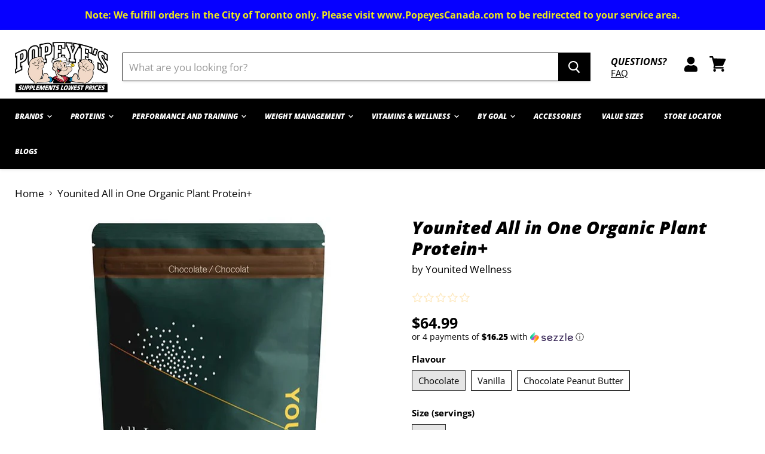

--- FILE ---
content_type: text/html; charset=utf-8
request_url: https://popeyestoronto.com/products/younited-all-in-one-organic-plant-protein?view=_recently-viewed
body_size: 1542
content:

































<li
  class="productgrid--item  imagestyle--natural      productitem--emphasis  product-recently-viewed-card  show-actions--mobile"
  data-product-item
  data-product-quickshop-url="/products/younited-all-in-one-organic-plant-protein"
  data-quickshop-hash="0a10373f42c8e6edc85d72365d71bf135bc30d4c4299f48f832c5488669b156b"
  
    data-recently-viewed-card
  
>
  <div class="productitem" data-product-item-content>
    <div class="product-recently-viewed-card-time" data-product-handle="younited-all-in-one-organic-plant-protein">
      <button
        class="product-recently-viewed-card-remove"
        aria-label="close"
        data-remove-recently-viewed
      >
        <svg
  aria-hidden="true"
  focusable="false"
  role="presentation"
  width="10"
  height="10"
  viewBox="0 0 10 10"
  xmlns="http://www.w3.org/2000/svg"
>
  <path d="M6.08785659,5 L9.77469752,1.31315906 L8.68684094,0.225302476 L5,3.91214341 L1.31315906,0.225302476 L0.225302476,1.31315906 L3.91214341,5 L0.225302476,8.68684094 L1.31315906,9.77469752 L5,6.08785659 L8.68684094,9.77469752 L9.77469752,8.68684094 L6.08785659,5 Z"></path>
</svg>
      </button>
    </div>
    <a
      class="productitem--image-link"
      href="/products/younited-all-in-one-organic-plant-protein"
      tabindex="-1"
      data-product-page-link
    >
      <figure class="productitem--image" data-product-item-image>
        
          
          

  
    <noscript data-rimg-noscript>
      <img
        
          src="//popeyestoronto.com/cdn/shop/products/younited-all-in-one-organic-plant-protein-227478_512x512.jpg?v=1657168522"
        

        alt="Younited All in One Organic Plant Protein+ - Popeye&#39;s Toronto"
        data-rimg="noscript"
        srcset="//popeyestoronto.com/cdn/shop/products/younited-all-in-one-organic-plant-protein-227478_512x512.jpg?v=1657168522 1x, //popeyestoronto.com/cdn/shop/products/younited-all-in-one-organic-plant-protein-227478_799x799.jpg?v=1657168522 1.56x"
        class="productitem--image-primary"
        
        
      >
    </noscript>
  

  <img
    
      src="//popeyestoronto.com/cdn/shop/products/younited-all-in-one-organic-plant-protein-227478_512x512.jpg?v=1657168522"
    
    alt="Younited All in One Organic Plant Protein+ - Popeye&#39;s Toronto"

    
      data-rimg="lazy"
      data-rimg-scale="1"
      data-rimg-template="//popeyestoronto.com/cdn/shop/products/younited-all-in-one-organic-plant-protein-227478_{size}.jpg?v=1657168522"
      data-rimg-max="800x800"
      data-rimg-crop=""
      
      srcset="data:image/svg+xml;utf8,<svg%20xmlns='http://www.w3.org/2000/svg'%20width='512'%20height='512'></svg>"
    

    class="productitem--image-primary"
    
    
  >



  <div data-rimg-canvas></div>

        

        <span class="productitem--badge badge--sale"
    data-badge-sales
    style="display: none;"
  >
    
      <span data-i18n='product.item.badges.sale'>Sale</span>
    
  </span>
      </figure>
    </a><div class="productitem--info">
      

      
        
<div class="productitem--price ">
  <div
    class="price--compare-at visible"
    data-price-compare-at
  >
      <span class="price--spacer"></span>
    
  </div>

  <div class="price--main" data-price>
      
      <span class="money">
        $64.99
      </span>
    
  </div>
</div>


      

      <h2 class="productitem--title">
        <a href="/products/younited-all-in-one-organic-plant-protein" data-product-page-link>
          <span data-i18n='{"key":"8d67fb45289fd7546f8b9fe94f0b3fd70-ThuJan1526712382545"} ~~ {"en":"Younited All in One Organic Plant Protein+"}'>


Younited All in One Organic Plant Protein+</span>
        </a>
      </h2>
      
      <div class="loox-rating" data-id="6918556483723" data-rating="5.0" data-raters="1"></div>

      
        <span class="productitem--vendor">
          <a href="/collections/vendors?q=Younited%20Wellness" title="Younited Wellness">Younited Wellness</a>
        </span>
      

      

      
        <div class="productitem--ratings">
          <span class="shopify-product-reviews-badge" data-id="6918556483723">
            <span class="spr-badge">
              <span class="spr-starrating spr-badge-starrating">
                <i class="spr-icon spr-icon-star-empty"></i>
                <i class="spr-icon spr-icon-star-empty"></i>
                <i class="spr-icon spr-icon-star-empty"></i>
                <i class="spr-icon spr-icon-star-empty"></i>
                <i class="spr-icon spr-icon-star-empty"></i>
              </span>
            </span>
          </span>
        </div>
      

      
        <div class="productitem--description">
          <p><span data-i18n='{"key":"a6409e3fd44589032a59cecb519ad99c0-ThuJan1526713874544-truncate-150"} ~~ {"en":"Faster than a bowl of cereal with way more nutrients, Younited’s All-In-One Plant Protein + Superfoods will help set your day up for success.  With..."}'>


Faster than a bowl of cereal with way more nutrients, Younited’s All-In-One Plant Protein + Superfoods will help set your day up for success.  With...</span></p>

          
            <a
              href="/products/younited-all-in-one-organic-plant-protein"
              class="productitem--link"
              data-product-page-link
            >
              View full details
            </a>
          
        </div>
      
    </div>

    
  </div>

  
    <script type="application/json" data-quick-buy-settings>
      {
        "cart_redirection": false,
        "money_format": "${{amount}}"
      }
    </script>
  
</li>



--- FILE ---
content_type: text/javascript
request_url: https://popeyestoronto.com/cdn/shop/t/104/assets/booster.js?v=103667894727998063791768481120
body_size: 9693
content:
(function(s,h){(function(){var z="ct",G="e",t="obj";return t+G+z})()==typeof window.exports&&function(){var o="ined",T="undef";return T+o}()!=typeof window[function(){var p="le",q="modu";return q+p}()]?window[function(){var C="le",V="modu";return V+C}()][function(){var N="rts",J="xpo",R="e";return R+J+N}()]=h():function(){var O9="n",hj="io",b="nct",$="fu";return $+b+hj+O9}()==typeof window.define&&window.define[function(){var j="d",O="m",e="a";return e+O+j}()]?window[function(){var M="ine",P="def";return P+M}()](h):s[function(){var I="et",o8="baM";return o8+I}()]=h()})(this,function(){(function(){var sx="rict",BO="use st";return BO+sx})();function s(){return G.urlPrefix+G.baEvsUrl}function h(s2){return Object[function(){var S0="s",pg="y",F="ke";return F+pg+S0}()](s2).length===0}function t(){return(G.useBeacon||G.applyNow)&&h(G.headers)&&q&&typeof window.navigator.sendBeacon!="undefined"&&!G.withCredentials}function j(){for(var s2;s2=Ve[function(){var PU="ft",n="i",z="h",Jx="s";return Jx+z+n+PU}()]();)s2();k=!0}function U(s2){k?s2():Ve.push(s2)}function A(s2,h2){var t2=s2.matches||s2[function(){var hv="r",X="o",tt="sSelect",Fg="matche";return Fg+tt+X+hv}()]||s2.mozMatchesSelector||s2[function(){var _="Selector",i="msMatches";return i+_}()]||s2[function(){var Q2="r",O="ecto",K="atchesSel",S="oM";return S+K+O+Q2}()]||s2[function(){var N="tor",u="sSelec",vi="he",Br="itMatc",gq="webk";return gq+Br+vi+u+N}()];return t2?t2.apply(s2,[h2]):(o[function(){var Z="g",z="o",$V="l";return $V+z+Z}()](function(){var J="match",GA=" to ",F="Unable";return F+GA+J}()),!1)}function l(s2){var h2=[];for(window[function(){var f="j";return f}()]=0;window.j<s2.items[function(){var hE="th",z="g",vf="n",Q9="le";return Q9+vf+z+hE}()];window.j++){var t2=s2.items[window[function(){var Pg="j";return Pg}()]];h2[function(){var zL="h",Q="pus";return Q+zL}()]({id:t2.id,properties:t2[function(){var Mx="s",X="e",Y2="operti",ir="pr";return ir+Y2+X+Mx}()],quantity:t2.quantity,variant_id:t2.variant_id,product_id:t2.product_id,final_price:t2[function(){var VZ="price",GC="l_",$="fina";return $+GC+VZ}()],image:t2.image,handle:t2.handle,title:t2.title})}return{token:s2.token,total_price:s2.total_price,items:h2,currency:s2.currency}}function p(s2){o.log(s2),s2[function(){var F="url",HO="_";return HO+F}()][function(){var J="xOf",pm="inde";return pm+J}()](function(){var gJ="d",ga="rt/ad",c="a",Vh="/c";return Vh+c+ga+gJ}())>=0?o.getCartData(function(s3){o.log(s3),o[function(){var KT="tributes",IP="setCartAt";return IP+KT}()](!0,s3)}):o.setCartAttributes(!0,s2.response)}function B(){try{var s2=XMLHttpRequest[function(){var ln="e",zh="totyp",kv="o",on="pr";return on+kv+zh+ln}()][function(){var U3="n",Y2="e",a$="p",f="o";return f+a$+Y2+U3}()];XMLHttpRequest.prototype[function(){var v7="en",xK="op";return xK+v7}()]=function(){this.addEventListener(function(){var Vi="d",ul="a",iE="lo";return iE+ul+Vi}(),function(){this[function(){var mL="rl",_J="_u";return _J+mL}()]&&this[function(){var nh="rl",tK="u",KR="_";return KR+tK+nh}()].search(/cart.*js/)>=0&&function(){var LP="T",t0="E",vw="G";return vw+t0+LP}()!=this._method&&(o[function(){var Mr="g",D="o",c="l";return c+D+Mr}()]("its a cart endpoint thats not a get request"),p(this))}),s2.apply(this,arguments)}}catch(h2){o.log(h2),o[function(){var n="g",K="o",IL="l";return IL+K+n}()]("error catching ajax cart")}}function m(s2){document[function(){var Xp="ate",N="t",xf="readyS";return xf+N+Xp}()]==="interactive"||document[function(){var EO="te",aB="a",J="t",K="readyS";return K+J+aB+EO}()]==="complete"?s2():document[function(){var X="r",d="tene",D="dEventLis",_Z="ad";return _Z+D+d+X}()](function(){var v="ntLoaded",HI="DOMConte";return HI+v}(),s2)}function a(){return function(){var N="xxxx",Uy="xxxxxxxxxxx",Q="xxxxxxxxxxxx4xxxy";return Q+Uy+N}()[function(){var J="ace",n0="repl";return n0+J}()](/[xy]/g,function(s2){var h2=16*Math[function(){var f="m",Vm="do",NJ="ran";return NJ+Vm+f}()]()|0;return(function(){var ln="x";return ln}()==s2?h2:3&h2|8)[function(){var YU="ing",Sw="toStr";return Sw+YU}()](16)})+Date.now().toString()}function b(){G[function(){var _n="kies",P="o",u="co";return u+P+_n}()]&&q&&o[function(){var _="okie",v="setCo";return v+_}()]("baMet_baEvs",window.JSON[function(){var FA="fy",Y2="gi",z0="strin";return z0+Y2+FA}()](n$),1)}function V(){var s2=document[function(){var zX="r",YN="Selecto",eo="uery",yW="q";return yW+eo+YN+zX}()]("meta[name=csrf-token]");return s2&&s2[function(){var P="t",i="n",WX="onte",N="c";return N+WX+i+P}()]}function r(){var s2=document.querySelector(function(){var u="am]",F="csrf-par",Bi="name=",D="[",_A="ta",Qp="me";return Qp+_A+D+Bi+F+u}());return s2&&s2.content}function E(s2){var h2=V();h2&&s2.setRequestHeader(function(){var v1="ken",K="CSRF-To",bc="X-";return bc+K+v1}(),h2)}function iQ(s2){var h2=s2;return h2.common=window[function(){var O="s",LP="p",X="rAp",JJ="oste",_6="o",u="B";return u+_6+JJ+X+LP+O}()].common,h2}function y(h2){U(function(){o.sendRequest(s(),iQ(h2),function(){for(var s2=0;s2<n$[function(){var wh="th",J$="leng";return J$+wh}()];s2++)if(n$[s2][function(){var AR="d",vz="i";return vz+AR}()]==h2[function(){var u="d",IM="i";return IM+u}()]){n$.splice(s2,1);break}b()})})}function W(h2){U(function(){var t2=iQ(h2),j2=r(),U2=V();j2&&U2&&(t2[j2]=U2),window.navigator[function(){var C="acon",H="sendBe";return H+C}()](s(),window[function(){var Q="ON",Ae="JS";return Ae+Q}()].stringify(t2))})}function Of(){return window.location.pathname}function I(s2){return s2&&s2[function(){var nU="th",S="eng",Sn="l";return Sn+S+nU}()]>0?s2:null}function L(s2){for(var h2 in s2)s2[function(){var _K="rty",n="ope",tQ="OwnPr",Q="has";return Q+tQ+n+_K}()](h2)&&s2[h2]===null&&delete s2[h2];return s2}function T(s2){var h2=s2[function(){var qU="t",Z="ge",$="r",O_="a",K="t";return K+O_+$+Z+qU}()];return L({tag:h2.tagName[function(){var z="se",Q="Ca",e1="ower",Lj="oL",eF="t";return eF+Lj+e1+Q+z}()](),id:I(h2[function(){var Bk="d",dq="i";return dq+Bk}()]),class:I(h2.className),page:Of()})}function oH(){w=o.getVisitId();var s2=new Date,h2=new Date,t2=2;h2.setUTCHours(23,59,59,59);var j2=(h2-s2)/1e3,U2=j2/60;return(U2>W3||j2<t2)&&(U2=W3),(!w||j2<t2)&&(w=a()),o[function(){var s5="ie",Kh="ook",$="setC";return $+Kh+s5}()]("baMet_visit",w,U2),w}function g(){if(k=!1,w=oH(),R=o.getVisitorId(),dY=o.getCookie(function(){var Ov="_apply",n="baMet";return n+Ov}()),G.cookies===!1||G.applyVisits===!1)o.log(function(){var sF="ng disabled",m5="i",u="y",c="pl",Z="ap",S="Visit ";return S+Z+c+u+m5+sF}()),j();else if(w&&R&&!dY)o[function(){var Ea="g",a_="o",P="l";return P+a_+Ea}()](function(){var aU="e visit",Zd="Activ";return Zd+aU}()),j();else if(o[function(){var rD="e",C="i",Gw="ok",_8="Co",HG="get";return HG+_8+Gw+C+rD}()](function(){var x="t",Uy="i",d="s",J="i",$_="aMet_v",mQ="b";return mQ+$_+J+d+Uy+x}())){o.log("Visit started"),R||(R=a(),window[function(){var i="orage",Lg="localSt";return Lg+i}()][function(){var $="em",Q="It",Jy="et",F="s";return F+Jy+Q+$}()](function(){var tp="r",ka="sito",H="i",z="baMet_v";return z+H+ka+tp}(),R));var s2=new Date,h2=s2[function(){var VL="ing",f1="OStr",_="toIS";return _+f1+VL}()]()[function(){var ST="e",Aq="c",O6="li",Fs="s";return Fs+O6+Aq+ST}()](0,10),t2={shop_id:window.BoosterApps[function(){var N="mmon",Jr="co";return Jr+N}()].shop.id,name:"create_visit",params:{landing_page:window[function(){var hi="ion",Iw="cat",K="lo";return K+Iw+hi}()][function(){var pR="ref",xg="h";return xg+pR}()],screen_width:window[function(){var D="n",_7="cree",mh="s";return mh+_7+D}()][function(){var RL="h",en="t",ch="d",Iq="i",i$="w";return i$+Iq+ch+en+RL}()],screen_height:window.screen[function(){var Y2="ight",nV="he";return nV+Y2}()]},timestamp:window.parseInt(s2[function(){var $w="e",aS="im",r3="getT";return r3+aS+$w}()]()),date:h2,hour:s2[function(){var x8="Hours",ob="getUTC";return ob+x8}()](),id:a(),visit_token:w,visitor_token:R,app:function(){var jZ="a",mr="b";return mr+jZ}()};for(var U2 in document[function(){var V6="rer",Fo="refer";return Fo+V6}()].length>0&&(t2.referrer=document.referrer),G.visitParams)G.visitParams.hasOwnProperty(U2)&&(t2[U2]=G[function(){var kv="s",Pf="tParam",O="i",p8="vis";return p8+O+Pf+kv}()][U2]);o.log(t2),o[function(){var pb="ie",Li="ok",zB="Co",jv="destroy";return jv+zB+Li+pb}()]("baMet_apply"),j()}else o.log("baCookies disabled"),j()}var GI={set:function(s2,h2,t2,j2){var U2="",A2="";if(t2){var l2=new Date;l2.setTime(l2[function(){var Z2="e",u="m",Ap="Ti",H="t",Ou="e",Cb="g";return Cb+Ou+H+Ap+u+Z2}()]()+60*t2*1e3),U2="; expires="+l2.toGMTString()}j2&&(A2=function(){var _="in=",H="oma",Ja="; d";return Ja+H+_}()+j2),document.cookie=s2+"="+window.escape(h2)+U2+A2+function(){var Y2="/",_f="path=",Z="; ";return Z+_f+Y2}()},get:function(s2){var h2,t2,j2=s2+function(){var $7="=";return $7}(),U2=document.cookie[function(){var gC="lit",Y2="p",_="s";return _+Y2+gC}()](";");for(h2=0;h2<U2.length;h2++){for(t2=U2[h2];t2.charAt(0)===" ";)t2=t2.substring(1,t2[function(){var wf="th",_I="leng";return _I+wf}()]);if(t2.indexOf(j2)===0)return unescape(t2.substring(j2[function(){var P="th",uuD="leng";return uuD+P}()],t2.length))}return null}},G={urlPrefix:"",visitsUrl:"https://u0altfd679.execute-api.us-west-2.amazonaws.com/prod/api/appstats",baEvsUrl:"https://u0altfd679.execute-api.us-west-2.amazonaws.com/prod/api/appstats",page:null,useBeacon:!0,startOnReady:!0,applyVisits:!0,cookies:!0,cookieDomain:null,headers:{},visitParams:{},withCredentials:!1},o=window[function(){var Tf="t",fa="e",S="baM";return S+fa+Tf}()]||{};o[function(){var P="re",i="gu",CF="confi";return CF+i+P}()]=function(s2){for(var h2 in s2)s2.hasOwnProperty(h2)&&(G[h2]=s2[h2])},o.configure(o);var w,R,dY,u6=window.jQuery||window.Zepto||window[function(){var WC="$";return WC}()],W3=30,e=20*(1*(1*(1*(4*4393+965)+7708)+1057)+23534)+34480,k=!1,Ve=[],q=typeof window.JSON!="undefined"&&function(){var D="ned",_="defi",K="un";return K+_+D}()!=typeof window.JSON.stringify,n$=[];o.setCookie=function(s2,h2,t2){GI[function(){var vX="t",H="e",xi="s";return xi+H+vX}()](s2,h2,t2,G.cookieDomain||G[function(){var lf="in",F9="doma";return F9+lf}()])},o.getCookie=function(s2){return GI.get(s2)},o[function(){var O="okie",F="troyCo",DG="des";return DG+F+O}()]=function(s2){GI[function(){var Js="t",GM="e",il="s";return il+GM+Js}()](s2,"",-1)},o.log=function(s2){o[function(){var u="ookie",X="tC",sv="ge";return sv+X+u}()](function(){var d="ug",ys="et_deb",YW="baM";return YW+ys+d}())&&window.console[function(){var ZD="g",xh="o",J3="l";return J3+xh+ZD}()](s2)},o.onBaEv=function(s2,h2,t2){document.addEventListener(s2,function(s3){A(s3[function(){var qx="rget",b2="a",Bw="t";return Bw+b2+qx}()],h2)&&t2(s3)})},o[function(){var WH="t",X="Reques",bi="send";return bi+X+WH}()]=function(s2,h2,t2){try{if(q)if(u6&&function(){var H="ion",M="funct";return M+H}()==typeof u6[function(){var o2="x",Q="aja";return Q+o2}()])u6[function(){var e1="x",kZ="aja";return kZ+e1}()]({type:"POST",url:s2,data:window[function(){var xp="ON",Za="JS";return Za+xp}()].stringify(h2),contentType:"application/json; charset=utf-8",beforeSend:E,complete:function(s3){s3.status==200&&t2(s3)},headers:G[function(){var $R="ers",M1="head";return M1+$R}()],xhrFields:{withCredentials:G.withCredentials}});else{var j2=new XMLHttpRequest;for(var U2 in j2[function(){var N0="en",Gi="op";return Gi+N0}()](function(){var cx="T",Ti="S",z="O",ye="P";return ye+z+Ti+cx}(),s2,!0),j2[function(){var kv="dentials",jN="e",C8="withCr";return C8+jN+kv}()]=G[function(){var dm="entials",YC="ed",ta="withCr";return ta+YC+dm}()],j2[function(){var PS="r",Re="de",OA="equestHea",lS="setR";return lS+OA+Re+PS}()]("Content-Type",function(){var X5="n",Fv="jso",wX="on/",xz="cati",d="appli";return d+xz+wX+Fv+X5}()),G.headers)G[function(){var u="s",Y2="ader",C="e",kW="h";return kW+C+Y2+u}()].hasOwnProperty(U2)&&j2.setRequestHeader(U2,G.headers[U2]);j2.onload=function(){j2.status===200&&t2(j2[function(){var es="onse",I_="esp",AY="r";return AY+I_+es}()])},E(j2),j2.send(window[function(){var vd="N",sA="JSO";return sA+vd}()].stringify(h2))}}catch(A2){}},o[function(){var CR="ta",h5="a",f="tD",d="r",V$="getCa";return V$+d+f+h5+CR}()]=function(s2){try{if(q)if(u6&&typeof u6.ajax=="function")u6.ajax({type:function(){var GP="T",ZH="E",es="G";return es+ZH+GP}(),url:function(){var Yn="t=1",sA="s?ba_reques",c="/cart.j";return c+sA+Yn}(),data:{},dataType:function(){var Tp="on",e2="js";return e2+Tp}(),complete:function(h3){h3.status==200&&(h3[function(){var il="xt",z="e",bl="onseT",IM="p",Y2="res";return Y2+IM+bl+z+il}()]?s2(h3.responseText):s2(h3))}});else{var h2=new XMLHttpRequest;h2.onreadystatechange=function(){h2.readyState===4&&h2[function(){var u="s",hE="atu",Rl="t",r_="s";return r_+Rl+hE+u}()]===200&&s2(h2.responseText)},h2[function(){var P7="n",s5="pe",QO="o";return QO+s5+P7}()](function(){var vp="T",ZA="E",Ru="G";return Ru+ZA+vp}(),"/cart.js?ba_request=1",!1),h2[function(){var Kx="nd",xI="se";return xI+Kx}()](null)}}catch(t2){}},o[function(){var s3="CsId",IC="sync";return IC+s3}()]=function(){var s2=o.getCookie("baMet_cs_id");return s2||(s2=a()),o[function(){var WV="ie",z="tCook",J="se";return J+z+WV}()](function(){var LG="s_id",hT="c",wF="aMet_",qm="b";return qm+wF+hT+LG}(),s2,5*(1*1922+1498)+3060),s2},o[function(){var v="Id",wG="tVisit",Dm="e",K7="g";return K7+Dm+wG+v}()]=o.getVisitToken=function(){return o.getCookie("baMet_visit")},o.getVisitorId=o.getVisitorToken=function(){return window[function(){var c="ge",T2="tora",Xl="localS";return Xl+T2+c}()].getItem("baMet_visitor")},o.isAdmin=function(){return o.getCookie(function(){var Z="in",x="_adm",F5="ba";return F5+x+Z}())},o.reset=function(){return o.destroyCookie("baMet_visit"),window[function(){var Ct="ge",X2="a",mD="calStor",rr="lo";return rr+mD+X2+Ct}()].removeItem("baMet_visitor"),o.destroyCookie(function(){var Ki="s",Vy="aEv",GK="Met_b",Qc="ba";return Qc+GK+Vy+Ki}()),o[function(){var Sj="e",gM="oyCooki",Q="destr";return Q+gM+Sj}()]("baMet_apply"),!0},o.debug=function(s2){return s2===!1?o.destroyCookie(function(){var LO="g",Yf="debu",A8="baMet_";return A8+Yf+LO}()):o.setCookie("baMet_debug","t",19*(1*16349+10597)+13626),!0},o[function(){var i1="fo",jA="In",x="tBrowser",Be="ge";return Be+x+jA+i1}()]=function(){return{options:[],header:[navigator.platform,navigator.userAgent,navigator[function(){var Fe="sion",n="appVer";return n+Fe}()],navigator.vendor,window.opera],dataos:[{name:function(){var F4="ne",MD="ho",Vy="ows P",Eq="Wind";return Eq+Vy+MD+F4}(),value:"Windows Phone",version:function(){var zD="S",bD="O";return bD+zD}()},{name:function(){var CD="ws",c="o",aD="Wind";return aD+c+CD}(),value:"Win",version:function(){var Q="T",hw="N";return hw+Q}()},{name:"iPhone",value:function(){var Ud="e",t6="n",M="iPho";return M+t6+Ud}(),version:"OS"},{name:"iPad",value:"iPad",version:"OS"},{name:function(){var or="d",Q$="oi",_0="Andr";return _0+Q$+or}(),value:"Android",version:function(){var LG="d",BS="i",aR="o",t3="r",Y2="And";return Y2+t3+aR+BS+LG}()},{name:"Mac OS",value:"Mac",version:"OS X"},{name:function(){var mH="x",Qh="inu",FA="L";return FA+Qh+mH}(),value:"Linux",version:"rv"},{name:"Palm",value:"Palm",version:function(){var Zv="S",qz="O",c0="Palm";return c0+qz+Zv}()}],databrowser:[{name:function(){var qV="e",r5="m",XO="Chro";return XO+r5+qV}(),value:"Chrome",version:function(){var NF="me",yT="o",S3="Chr";return S3+yT+NF}()},{name:"Firefox",value:"Firefox",version:"Firefox"},{name:"Safari",value:function(){var Pb="ri",z="Safa";return z+Pb}(),version:function(){var f0="ion",Ug="Vers";return Ug+f0}()},{name:"Internet Explorer",value:function(){var TZ="IE",_C="MS";return _C+TZ}(),version:"MSIE"},{name:function(){var d5="ra",$="Ope";return $+d5}(),value:"Opera",version:"Opera"},{name:"BlackBerry",value:function(){var qy="DC",QB="L",gI="C";return gI+QB+qy}(),version:function(){var oK="C",yX="LD",zI="C";return zI+yX+oK}()},{name:function(){var _B="illa",OY="z",Jh="Mo";return Jh+OY+_B}(),value:"Mozilla",version:function(){var U5="a",tb="ill",HI="Moz";return HI+tb+U5}()}],init:function(){var s2=this.header[function(){var TP="n",i$="joi";return i$+TP}()](" ");return{os:this.matchItem(s2,this.dataos),browser:this[function(){var QH="Item",yd="tch",jb="ma";return jb+yd+QH}()](s2,this.databrowser),tz_offset:new Date().getTimezoneOffset()/60}},matchItem:function(s2,h2){var t2,j2,U2,A2=0,l2=0;for(A2=0;A2<h2.length;A2+=1)if(new window[function(){var lm3="gExp",Qw="Re";return Qw+lm3}()](h2[A2].value,function(){var GT="i";return GT}())[function(){var I_="est",mY="t";return mY+I_}()](s2)){if(t2=new window[function(){var SU="xp",DVf="RegE";return DVf+SU}()](h2[A2].version+function(){var u="d._]+)",RM="\\",rE="[- /:;]([";return rE+RM+u}(),function(){var bTa="i";return bTa}()),U2="",(j2=s2.match(t2))&&j2[1]&&(j2=j2[1]),j2)for(j2=j2[function(){var aG="t",_3="i",kp="l",U22="sp";return U22+kp+_3+aG}()](/[._]+/),l2=0;l2<j2[function(){var $9="h",kr="ngt",XT="le";return XT+kr+$9}()];l2+=1)U2+=l2===0?j2[l2]+function(){var cR=".";return cR}():j2[l2];else U2=function(){var tB="0";return tB}();return h2[A2][function(){var xx="me",N7="a",y7="n";return y7+N7+xx}()]}return{name:function(){var Vu="own",mL="n",eu="unk";return eu+mL+Vu}(),version:0}}}[function(){var xh="t",Z="i",dw="n",J="i";return J+dw+Z+xh}()]()},o.apply=function(s2,h2,j2){try{var A2=new Date,l2=A2.toISOString().slice(0,10),p2={shop_id:window[function(){var yB="pps",qD="A",Yj="ooster",dP="B";return dP+Yj+qD+yB}()][function(){var nG="n",M="o",C="comm";return C+M+nG}()][function(){var t6="p",N="sho";return N+t6}()][function(){var Or="d",U9="i";return U9+Or}()],name:s2,params:h2||{},timestamp:window.parseInt(A2.getTime()),date:l2,hour:A2[function(){var jw="ours",RO="tUTCH",DV="ge";return DV+RO+jw}()](),id:a(),app:j2};U(function(){G[function(){var ma="es",Fz="ooki",wm="c";return wm+Fz+ma}()]&&!o.getVisitId()&&g(),U(function(){o[function(){var gy="g",ET="o",GA="l";return GA+ET+gy}()](p2),p2.visit_token=o.getVisitId(),p2.visitor_token=o[function(){var zq="Id",Dv="r",AX="tVisito",JE="ge";return JE+AX+Dv+zq}()](),t()?W(p2):(n$.push(p2),b(),setTimeout(function(){y(p2)},1e3))})})}catch(B2){o[function(){var Dp="g",XG="o",Ox="l";return Ox+XG+Dp}()](B2),o.log(function(){var PR="lying",D7="p",lk="ap",CD="error ";return CD+lk+D7+PR}())}return!0},o.applyView=function(s2){var h2=o.page_hash;if(s2)for(var t2 in s2)s2.hasOwnProperty(t2)&&(h2[t2]=s2[t2]);o[function(){var dN="ly",Ai="p",z="ap";return z+Ai+dN}()](function(){var $s="ew",$="i",n="v";return n+$+$s}(),h2,"ba")},o.applyAppClicks=function(){o.onBaEv(function(){var M="k",H="c",Ca="li",is="c";return is+Ca+H+M}(),".ba-met-handler",function(s2){try{var h2=s2.target,t2=h2.getAttribute("data-ba-met-name");if(t2){var j2=T(s2),U2=h2.getAttribute("data-ba-met-app");if(j2[function(){var nE="ext",$="t";return $+nE}()]=j2[function(){var GJ="g",z="a",HU="t";return HU+z+GJ}()]=="input"?h2[function(){var dG="e",Qw="u",iJ="l",Zr="va";return Zr+iJ+Qw+dG}()]:(h2[function(){var ma="t",GR="en",gA="t",Y2="Con",yC="ext",re="t";return re+yC+Y2+gA+GR+ma}()]||h2.innerText||h2[function(){var c="TML",vi="H",W_="inner";return W_+vi+c}()]).replace(/[\s\r\n]+/g," ")[function(){var DZ="m",bU="tri";return bU+DZ}()](),j2.href=h2.href,A2=h2[function(){var u="e",cs="ttribut",Z="getA";return Z+cs+u}()](function(){var pt="extras",$E="met-",jf="data-ba-";return jf+$E+pt}())){var A2=window[function(){var JL="rs",ik="Numbe",Q="n",Eq="lea",gZ="c";return gZ+Eq+Q+ik+JL}()](window[function(){var VG="ON",tz="JS";return tz+VG}()][function(){var m1="e",dD="ars",xY="p";return xY+dD+m1}()](A2));for(var l2 in A2)A2[function(){var ip="operty",N="hasOwnPr";return N+ip}()](l2)&&(j2[l2]=A2[l2])}o[function(){var QX="y",J="l",Vy="pp",Rz="a";return Rz+Vy+J+QX}()](t2,j2,U2)}}catch(p2){o[function(){var Jr="g",Ze="o",J3="l";return J3+Ze+Jr}()](function(){var tQ="s exception",b8="applyAppClick";return b8+tQ}()),o[function(){var G2="g",tB="o",D4="l";return D4+tB+G2}()](p2)}})},o[function(){var N="Atc",kC="apply";return kC+N}()]=function(){o.onBaEv("click",function(){var J="oduct-menu-button-atc, .button-cart, .product-add, .add-to-cart input, .btn-addtocart, [name=add]",uu=".product-form__cart-submit, #AddToCart-product-template, .product-atc-btn, .product-menu-button.pr";return uu+J}(),function(s2){Date.now();var h2=s2.target,t2=T(s2);t2[function(){var Iz="ext",WK="t";return WK+Iz}()]=function(){var ej="t",GTA="u",Q="inp";return Q+GTA+ej}()==t2[function(){var A9="g",zR="a",ru="t";return ru+zR+A9}()]?h2.value:(h2[function(){var k8="tent",IV="n",C="tCo",gw="x",ua="te";return ua+gw+C+IV+k8}()]||h2.innerText||h2.innerHTML).replace(/[\s\r\n]+/g," ").trim(),t2[function(){var kq="f",pA="hre";return pA+kq}()]=h2.href,o[function(){var fk="y",In="pl",cE="ap";return cE+In+fk}()]("atc",t2,function(){var qN="a",YZ="b";return YZ+qN}())})},o.saveBaCartData=function(s2){if(q){var h2=o.getBaCartData();h2.push(s2),window[function(){var zy="e",V6="orag",q$="localSt";return q$+V6+zy}()].setItem("baMet_cartData",window[function(){var Ay="SON",Y2="J";return Y2+Ay}()].stringify(h2))}},o[function(){var Z="ta",Ew="CartDa",$="tBa",fx="ge";return fx+$+Ew+Z}()]=function(){try{if(window[function(){var wr="rage",n="ocalSto",bK="l";return bK+n+wr}()].getItem("baMet_cartData")){var s2=window[function(){var z="Int",iF="parse";return iF+z}()](new Date()[function(){var yY="e",dR="im",A3="getT";return A3+dR+yY}()]())-2592e5,h2=window.JSON.parse(window.localStorage[function(){var pf="tem",mJ="tI",gB="ge";return gB+mJ+pf}()](function(){var g_="Data",f4="cart",c2="aMet_",HY="b";return HY+c2+f4+g_}())).filter(function(h3){return window.parseInt(h3[function(){var A5="s",Yc="t";return Yc+A5}()])>s2})[function(){var J2="rse",Uk="eve",AD="r";return AD+Uk+J2}()]();return window.localStorage.setItem(function(){var Fv="a",db="Dat",u="t",EG="aMet_car",q9="b";return q9+EG+u+db+Fv}(),window[function(){var RF="ON",eS="S",abw="J";return abw+eS+RF}()].stringify(h2)),h2}return[]}catch(t2){o.log(t2),o.log("error getting ba")}},o[function(){var Pa="aCart",M="updateB";return M+Pa}()]=function(s2){var h2=o[function(){var KK="kie",gQ="o",vp="getCo";return vp+gQ+KK}()]("cart"),t2=o.getCookie(function(){var c="ken",wC="_to",zL="ba_cart";return zL+wC+c}());window.BoosterApps[function(){var oI="on",D5="comm";return D5+oI}()].has_ba_conversion&&(h2!=t2||s2)&&window.ba_preview_mode!=1&&(o[function(){var GJ="okie",Tm="Co",nT="t",I8="se";return I8+nT+Tm+GJ}()]("ba_cart_token",h2,4*659+244),o[function(){var r8="y",Qh="pl",u="ap";return u+Qh+r8}()](function(){var Ow="rt",OW="_ca",l1="ate",S2="upd";return S2+l1+OW+Ow}(),{},"global"),o[function(){var _Z="g",dW="o",iC="l";return iC+dW+_Z}()](function(){var H=" the API from here",rM=" to",i9="ng",z="cart token changed -posti";return z+i9+rM+H}()))},o.updateBaCartDb=function(s2){if(window[function(){var NT="Apps",bD="ooster",yt="B";return yt+bD+NT}()].can_update_cart==1){var h2=o.getCookie("cart"),t2=o.getCookie(function(){var Tb="_token",bl="ba_cart";return bl+Tb}()),j2=window[function(){var IO="torage",o5="localS";return o5+IO}()].getItem("baMet_latest_cart"),U2=window[function(){var UH="e",Hn="rag",Ku="o",Im="localSt";return Im+Ku+Hn+UH}()][function(){var m1="em",mZ="t",PB="getI";return PB+mZ+m1}()]("baMsg_synced_cart"),A2=s2;if(A2==0&&(j2==U2&&h2==t2||(A2=!0)),A2&&window[function(){var _N="_mode",ZW="_preview",Ga="ba";return Ga+ZW+_N}()]!=1){if(!h2)return void(t2&&(o.log("cart token has been removed - remove cart uid"),o[function(){var zx="e",BL="ki",FF="troyCoo",J="des";return J+FF+BL+zx}()]("baMet_cs_id"),o.destroyCookie("ba_cart_token")));o.setCookie(function(){var uD="_token",cY="ba_cart";return cY+uD}(),h2,1*(1*(13*1284+946)+1210)+1312);var l2=o[function(){var qi="sId",pE="cC",bX="syn";return bX+pE+qi}()]();o.log(function(){var bt="d here",H=" cart i",Fz="set and update";return Fz+H+bt}());var p2=window.JSON[function(){var PV="rse",az="a",V5="p";return V5+az+PV}()](j2);if(p2.token!=h2)var B2=p2[function(){var nH="ken",C="to";return C+nH}()];else B2="";var m2={action_type:"track_cart",cart_json:p2,visit_token:o.getVisitId(),visitor_token:o.getVisitorToken(),cart_uid:l2,old_uid:B2};o[function(){var YN="uest",uR="dReq",s$="sen";return s$+uR+YN}()](window.BoosterApps[function(){var qe="l",yE="r",zm="pp_u",Lh="s_a",Fe="c";return Fe+Lh+zm+yE+qe}()],m2,function(){o[function(){var yB="g",m9="o",sD="l";return sD+m9+yB}()]("posted to app url"),window[function(){var z="e",n="lStorag",i$="loca";return i$+n+z}()][function(){var u="tem",be="setI";return be+u}()]("baMsg_synced_cart",j2)}),o[function(){var z="g",D5="o",Gc="l";return Gc+D5+z}()]("cart token changed -posting to the API from here")}}},o[function(){var Cj="tributes",n="setCartAt";return n+Cj}()]=function(s2,h2){try{o[function(){var Vh="g",Sk="o",u="l";return u+Sk+Vh}()]("setting cart attributes");var t2=window.localStorage.getItem("ba_conversion_data");if(s2){o.log("set cart attributes identified ajax cart update"),o.log(h2);var j2=l(window[function(){var YQ="N",fj="SO",wt="J";return wt+fj+YQ}()][function(){var jY="e",VT="ars",m9="p";return m9+VT+jY}()](h2))}else j2=l(window[function(){var BT="rApps",lr="Booste";return lr+BT}()].common.cart);window.localStorage.setItem("baMet_latest_cart",window.JSON.stringify(j2));var U2=j2.items;if(window[function(){var jc="pps",J="osterA",Df="Bo";return Df+J+jc}()][function(){var Y2="pp_url",Kb="cs_a";return Kb+Y2}()])return o[function(){var L7="g",Q="o",w$="l";return w$+Q+L7}()]("cart update save to db"),void o.updateBaCartDb(s2);var A2=o.getBaCartData(),p2={visit_token:o.getVisitId(),visitor_token:o[function(){var vA="torToken",aA="Visi",gO="get";return gO+aA+vA}()](),items:[],cart_token:o[function(){var Nq="kie",Sx="tCoo",YA="ge";return YA+Sx+Nq}()]("cart")};for(window[function(){var s9="j";return s9}()]=0;window[function(){var Up="j";return Up}()]<U2[function(){var CP="th",US="leng";return US+CP}()];window.j++){var B2=U2[window[function(){var d3="j";return d3}()]];if(B2){var m2=A2[function(){var n2="d",Lo="n",Mx="fi";return Mx+Lo+n2}()](function(s3){return s3.id==B2[function(){var H="d",bY="i";return bY+H}()]});m2&&(B2[function(){var $h="data",V_="ersion_",RX="nv",M1="ba_co";return M1+RX+V_+$h}()]=m2,p2.items.push(m2),window.BoosterApps.common.has_ba_conversion=!0)}}var a2=window.JSON.stringify(p2);window.BoosterApps[function(){var eS="mon",t3="m",sL="co";return sL+t3+eS}()].ba_conversion_data=p2,t2!=a2||window[function(){var C="rApps",Lf="ste",lD="Boo";return lD+Lf+C}()].common.ba_conversion_data&&window[function(){var Jw="s",px="p",_6="rAp",es="ooste",IB="B";return IB+es+_6+px+Jw}()].common[function(){var kW="e",mv="lat",LD="temp";return LD+mv+kW}()]=="cart"?(o[function(){var H="g",CM="o",hy="l";return hy+CM+H}()]("saving ba_conversion_data"),window[function(){var iu="rage",Ai="o",Nw="localSt";return Nw+Ai+iu}()][function(){var ZQ="tem",SE0="tI",DxN="se";return DxN+SE0+ZQ}()]("ba_conversion_data",a2),o[function(){var jZ="BaCart",gR="update";return gR+jZ}()](!0)):o.updateBaCart(!1)}catch(b2){o.log("setCartAttributes exception"),o.log(b2)}},o.applyAll=function(){document.referrer[function(){var db="f",JK="O",l4="x",EO="inde";return EO+l4+JK+db}()]("/admin/shops/")>0&&o[function(){var DF="e",xW="ki",xm="etCoo",HZ="s";return HZ+xm+xW+DF}()]("ba_admin",1,e),o[function(){var YF="es",z="tribut",Q="setCartAt";return Q+z+YF}()](!1,{}),o[function(){var uW="s",sh="AppClick",ir="ly",v9="app";return v9+ir+sh+uW}()]()};try{n$=window.JSON.parse(o.getCookie("baMet_baEvs")||"[]")}catch(lD){}for(var Y=0;Y<n$[function(){var nw="th",J4="leng";return J4+nw}()];Y++)y(n$[Y]);return B(),o.start=function(){g(),o[function(){var eb="art",H="t",oa="s";return oa+H+eb}()]=function(){}},m(function(){G.startOnReady&&o[function(){var C="rt",SD="a",lG="st";return lG+SD+C}()]()}),o.page_hash={url:window[function(){var O_="on",gZ="ti",YR="loca";return YR+gZ+O_}()].href,page:Of(),template:window[function(){var U6="s",tS="terApp",bK="s",b5="Boo";return b5+bK+tS+U6}()][function(){var Kg="n",o_="mo",y4="m",dq="co";return dq+y4+o_+Kg}()][function(){var X7="te",Oi="mpla",ou="te";return ou+Oi+X7}()]},o}),window.baMet[function(){var x="l",k="Al",Fc="apply";return Fc+k+x}()]();
//# sourceMappingURL=/cdn/shop/t/104/assets/booster.js.map?v=103667894727998063791768481120
